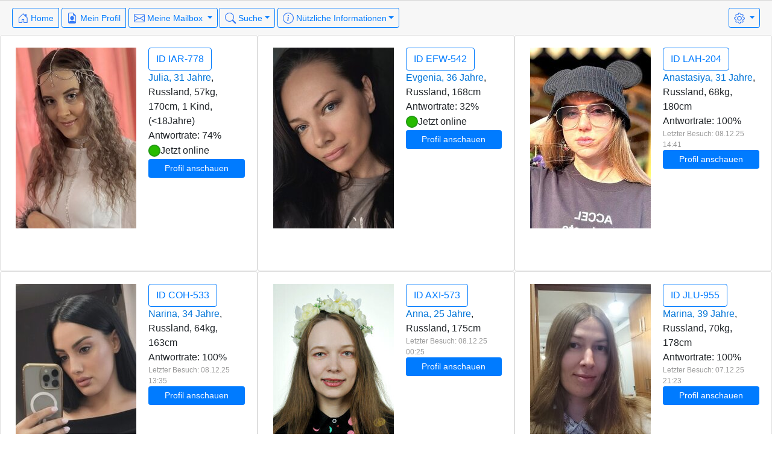

--- FILE ---
content_type: text/html; charset=utf-8
request_url: https://de.photoswomens.com/women/new
body_size: 3986
content:
<!doctype html>
<html lang="de">
<head>
	<meta charset="utf-8"><meta http-equiv="X-UA-Compatible" content="IE=edge"><meta name="viewport" content="width=device-width, initial-scale=1, shrink-to-fit=no"><meta name="description" content="">
  
  <meta name="author" content="">
  <link rel="shortcut icon" href="/favicon.gif" type="image/x-icon"/>
    <meta name="robots" content="noindex, follow" />

  <title>Fotos russische Frauen Frauen Nur neue Mitglieder anzeigen</title>
	  <!-- Bootstrap core CSS -->
 <link rel="stylesheet" media="screen" href="/packs/css/application_mobile-6615b79b.css" />
<script src="/packs/js/application_mobile-2edf4e39531933288d8d.js" data-turbolinks-track="reload" webpack="true"></script>
<meta name="csrf-param" content="authenticity_token" />
<meta name="csrf-token" content="X6rbcveTXjlEEy9VE3l5Ofsd9jSXtgaOtRS71mhC8E32XD3xEm9uwIW2mj75QP8ONuvPlgn3Sk6/LulA8ZvgbQ==" />
	<script>
		var lng_read_all = 'Mehr';
		var old_title = 'Fotos russische Frauen Frauen Nur neue Mitglieder anzeigen';
				var letts =   false;
	</script>
</head><body>
  <div class="appb">
        <div class="card-footer">	
<div class="white-nirmal">
  
<div class="float-right">
  <!-- Modal -->
	<div class="modal fade" id="myModal" tabindex="-1" role="dialog" aria-labelledby="exampleModalLabel" aria-hidden="true">
	  <div class="modal-dialog" role="document">
		<div class="modal-content">
		  <div class="modal-header">
			<button type="button" class="close" data-dismiss="modal" aria-label="Close">
			  <span aria-hidden="true">&times;</span>
			</button>
		  </div>
		  <div class="modal-body">
						<a class="dropdown-item " href="/account/change_lang/?locale=en&left_url1=L3dvbWVuL25ldy8=">English</a>
						<a class="dropdown-item " href="/account/change_lang/?locale=ru&left_url1=L3dvbWVuL25ldy8=">Русский</a>
						<a class="dropdown-item active" href="/account/change_lang/?locale=de&left_url1=L3dvbWVuL25ldy8=">Deutsch</a>
						<a class="dropdown-item " href="/account/change_lang/?locale=it&left_url1=L3dvbWVuL25ldy8=">Italiano</a>
						<a class="dropdown-item " href="/account/change_lang/?locale=es&left_url1=L3dvbWVuL25ldy8=">Español</a>
						<a class="dropdown-item " href="/account/change_lang/?locale=pt&left_url1=L3dvbWVuL25ldy8=">Português (Portugal)</a>
						<a class="dropdown-item " href="/account/change_lang/?locale=pb&left_url1=L3dvbWVuL25ldy8=">Português (Brazil)</a>
						<a class="dropdown-item " href="/account/change_lang/?locale=sv&left_url1=L3dvbWVuL25ldy8=">Svenska</a>
						<a class="dropdown-item " href="/account/change_lang/?locale=nl&left_url1=L3dvbWVuL25ldy8=">Dutch</a>
						<a class="dropdown-item " href="/account/change_lang/?locale=nb&left_url1=L3dvbWVuL25ldy8=">Norsk</a>
						<a class="dropdown-item " href="/account/change_lang/?locale=fi&left_url1=L3dvbWVuL25ldy8=">Suomi</a>
						<a class="dropdown-item " href="/account/change_lang/?locale=fr&left_url1=L3dvbWVuL25ldy8=">Français</a>
						<a class="dropdown-item " href="/account/change_lang/?locale=el&left_url1=L3dvbWVuL25ldy8=">Ελληνικά</a>
						<a class="dropdown-item " href="/account/change_lang/?locale=pl&left_url1=L3dvbWVuL25ldy8=">Polska</a>
						<a class="dropdown-item " href="/account/change_lang/?locale=tr&left_url1=L3dvbWVuL25ldy8=">Türkçe</a>
						<a class="dropdown-item " href="/account/change_lang/?locale=cs&left_url1=L3dvbWVuL25ldy8=">České</a>
						<a class="dropdown-item " href="/account/change_lang/?locale=uk&left_url1=L3dvbWVuL25ldy8=">Українська</a>
						<a class="dropdown-item " href="/account/change_lang/?locale=zn&left_url1=L3dvbWVuL25ldy8=">中文</a>
		  </div>
		</div>
	  </div>
	</div>
  <div class="btn-group">
    <button type="button" class="btn btn-sm btn-outline-primary dropdown-toggle" data-toggle="dropdown" aria-haspopup="true" aria-expanded="false">
      <i class="icon-gear "  width="20" height="20"></i></i>
    </button>
		<div class="dropdown-menu dropdown-menu-right">
          <a class="dropdown-item" data-toggle="modal" data-target="#myModal">
            Sprache: Deutsch
          </a>
         <div class="dropdown-divider"></div>
         <a href="/account2019/login/" class="dropdown-item" >Login</a>
		</div>
	</div>
</div>

  <div class="btn-group">
    <a class="btn btn-sm btn-outline-primary d-none d-sm-block" href='/' ><i class="icon-house-door" style="font-size: 18px; color: #3379F6" width="32" height="32"></i> Home</a>
    <a class="btn btn-sm btn-outline-primary d-sm-none" href='/' ><i class="icon-house-door" style="font-size: 18px; color: #3379F6" width="32" height="32"></i></a>
  </div>
  <div class="btn-group">
    <a class="btn btn-sm btn-outline-primary d-none d-sm-block"   href="/user/default_profile"><i class="icon-file-earmark-person" style="font-size: 18px; color: #3379F6" width="32" height="32"></i> Mein Profil </a>
    <a class="btn btn-sm btn-outline-primary d-sm-none"   href="/user/default_profile"><i class="icon-file-earmark-person" style="font-size: 18px; color: #3379F6" width="32" height="32"></i></a>
	</div>

  <div class="btn-group">
    <a class="btn btn-sm btn-outline-primary dropdown-toggle  d-none d-sm-block" data-toggle="dropdown" role="button" aria-haspopup="true" aria-expanded="false" href="/mailbox/view_all"><i class="icon-envelope " style="font-size: 18px; color: #3379F6" width="32" height="32"></i> Meine Mailbox <b class='all_new_div text-danger' id="all_new_div"></b></a>
    <a class="btn btn-sm btn-outline-primary dropdown-toggle d-sm-none" data-toggle="dropdown" role="button" aria-haspopup="true" aria-expanded="false" href="/mailbox/view_all"><i class="icon-envelope " style="font-size: 18px; color: #3379F6" width="32" height="32"></i><b class='all_new_div text-danger' id="all_new_div"></b></a>
    <div class="dropdown-menu dropdown-menu-right">
      <a class="dropdown-item" href="/mailbox/view_all_new/1">Neue Nachrichten</a>
      <a class="dropdown-item" href="/mailbox/view_all">Alle Nachrichten</a>
      <a class="dropdown-item" href="/mailbox/view_chosen">Favoriten</a>
      <a class="dropdown-item" href="/folder/all_folders">Persönliche Ordner</a>
      <a class="dropdown-item" href="/template_letters/list">Meine Templates</a>
      <a class="dropdown-item" href="/settings/mail_pref">Nachrichtenfilter</a>
    </div>
  </div>

	<div class="btn-group">
	  <a class="btn btn-sm btn-outline-primary dropdown-toggle  d-sm-none" data-toggle="dropdown" role="button" aria-haspopup="true" aria-expanded="false"  href="/searchedit/search/1"><i class="icon-search " style="font-size: 18px; color: #3379F6" width="20" height="20"></i></a>
    <a class="btn btn-sm btn-outline-primary dropdown-toggle d-none d-sm-block" data-toggle="dropdown" role="button" aria-haspopup="true" aria-expanded="false"  href="/searchedit/search/1"><i class="icon-search " style="font-size: 18px; color: #3379F6" width="20" height="20"></i> Suche</a>
    <div class="dropdown-menu  dropdown-menu-right">
			<a class="dropdown-item" href="/searchedit/search/1">Suche</a>
		</div>
	</div>


	<div class="btn-group">
    <a class="btn btn-sm btn-outline-primary dropdown-toggle  d-none d-sm-block" data-toggle="dropdown" role="button" aria-haspopup="true" aria-expanded="false" href="/new_photos/list"><i class="icon-info-circle " width="20" height="20"></i> Nützliche Informationen</a>
    <a class="btn btn-sm btn-outline-primary dropdown-toggle d-sm-none" data-toggle="dropdown" role="button" aria-haspopup="true" aria-expanded="false" href="/new_photos/list"><i class="icon-info-circle " width="20" height="20"></i></a>
		<div class="dropdown-menu  dropdown-menu-right">
			<a class="dropdown-item" href="/women/support">Support</a>
			<div class="dropdown-divider"></div>
			<a class="dropdown-item" href="/feedbacks/show">Feedback</a>
			<div class="dropdown-divider"></div>
      <a class="dropdown-item"  href="/account2019/login">Foren</a>
      <div class="dropdown-divider"></div>
			<a class="dropdown-item" href="/texts/terms_use">Nutzungsbedingungen</a>
			<a class="dropdown-item" href="/texts/company_at_glance">Impressum</a>
			<a class="dropdown-item" href="/texts/services">Leistungen</a>
			<a class="dropdown-item" href="/texts/privacy_policy">Datenschutzerklärung</a>
			<a class="dropdown-item" href="/texts/cookies_policy">cookie Richtlinien</a>
			<a class="dropdown-item" href="/home/news">Neuigkeiten</a>
		</div>
	</div>

</div>
</div>
   
    <div id="channel_div"></div>
      <div class="form-group clear">
				<div class="clear">
				</div>
				<div class="clear">
          <div class="row " style="margin: auto">
            <div class="card   col-xs-12 col-sm-12 col-lg-6 col-md-6 col-xl-4">
					    <div class="card-body text-center">
                <div class="row card-textmy_gal text-center" style="margin: auto">
                  <div class="col-fixed-220 ">
                    <a href="/account2019/new/1/9acd21144?j=1?trg=2002313921150" ><img src="/caches/2002313921150_1764778036.jpg?tl=10000&amp;t=1765210000&amp;p=a0200&amp;cs=n&amp;key=7808a21f2b4f79f2ad5a783ceb63a7d5&amp;s=1"  alt="avatar" class="cropped"/></a>
                  </div>
                  <div class="col-offset-200 ">
                    <div class="text-center text-md-left mt-2 mt-md-0">
                        <a href="/account2019/new/1/9acd21144?j=1?trg=2002313921150" class="btn btn-outline-primary">ID IAR-778</a>
                    </div>

                    <div ><span class="b_blue">Julia, 31 Jahre</span>, Russland, 57kg, 170cm, 1 Kind, (<18Jahre)</div>
                    <div>Antwortrate: 74%</div>
                    <div class="status clear">
                       <div><img class="online mb-1" width='20' src="/img/det/1/visited-2.gif" alt="Jetzt online" title="Jetzt online"/>Jetzt online</div>
                      <div class="rating">
                      </div>
                      <a class="btn btn-sm btn-block btn-primary" href='/account2019/new/1/9acd21144?j=1?trg=2002313921150'  >Profil anschauen</a>
                    </div>
                  </div>
					      </div>
				      </div>
            </div>
            <div class="card   col-xs-12 col-sm-12 col-lg-6 col-md-6 col-xl-4">
					    <div class="card-body text-center">
                <div class="row card-textmy_gal text-center" style="margin: auto">
                  <div class="col-fixed-220 ">
                    <a href="/account2019/new/1/9acd21144?j=1?trg=2002314339741" ><img src="/caches/2002314339741_1764938972.jpg?tl=10000&amp;t=1765210000&amp;p=a0200&amp;cs=n&amp;key=296051dd323a16b34f5fa34fd884f4a1&amp;s=1"  alt="avatar" class="cropped"/></a>
                  </div>
                  <div class="col-offset-200 ">
                    <div class="text-center text-md-left mt-2 mt-md-0">
                        <a href="/account2019/new/1/9acd21144?j=1?trg=2002314339741" class="btn btn-outline-primary">ID EFW-542</a>
                    </div>

                    <div ><span class="b_blue">Evgenia, 36 Jahre</span>, Russland, 168cm</div>
                    <div>Antwortrate: 32%</div>
                    <div class="status clear">
                       <div><img class="online mb-1" width='20' src="/img/det/1/visited-2.gif" alt="Jetzt online" title="Jetzt online"/>Jetzt online</div>
                      <div class="rating">
                      </div>
                      <a class="btn btn-sm btn-block btn-primary" href='/account2019/new/1/9acd21144?j=1?trg=2002314339741'  >Profil anschauen</a>
                    </div>
                  </div>
					      </div>
				      </div>
            </div>
            <div class="card   col-xs-12 col-sm-12 col-lg-6 col-md-6 col-xl-4">
					    <div class="card-body text-center">
                <div class="row card-textmy_gal text-center" style="margin: auto">
                  <div class="col-fixed-220 ">
                    <a href="/account2019/new/1/9acd21144?j=1?trg=2002313570224" ><img src="/caches/2002313570224_1764668008.jpg?tl=10000&amp;t=1765210000&amp;p=a0200&amp;cs=n&amp;key=667341da3689e947732f80c8abd7e5d4&amp;s=1"  alt="avatar" class="cropped"/></a>
                  </div>
                  <div class="col-offset-200 ">
                    <div class="text-center text-md-left mt-2 mt-md-0">
                        <a href="/account2019/new/1/9acd21144?j=1?trg=2002313570224" class="btn btn-outline-primary">ID LAH-204</a>
                    </div>

                    <div ><span class="b_blue">Anastasiya, 31 Jahre</span>, Russland, 68kg, 180cm</div>
                    <div>Antwortrate: 100%</div>
                    <div class="status clear">
                       <div class="my_sm b_grey">Letzter Besuch: <time  dateint='1765204902' dateformat='dd.mm.yy HH:MM'>   08.12.25 14:41</time></div>
                      <div class="rating">
                      </div>
                      <a class="btn btn-sm btn-block btn-primary" href='/account2019/new/1/9acd21144?j=1?trg=2002313570224'  >Profil anschauen</a>
                    </div>
                  </div>
					      </div>
				      </div>
            </div>
            <div class="card   col-xs-12 col-sm-12 col-lg-6 col-md-6 col-xl-4">
					    <div class="card-body text-center">
                <div class="row card-textmy_gal text-center" style="margin: auto">
                  <div class="col-fixed-220 ">
                    <a href="/account2019/new/1/9acd21144?j=1?trg=2002314561560" ><img src="/caches/2002314561560_1765034806.jpg?tl=10000&amp;t=1765210000&amp;p=a0200&amp;cs=n&amp;key=9e125bdcf2063b1233a462e105c647ba&amp;s=1"  alt="avatar" class="cropped"/></a>
                  </div>
                  <div class="col-offset-200 ">
                    <div class="text-center text-md-left mt-2 mt-md-0">
                        <a href="/account2019/new/1/9acd21144?j=1?trg=2002314561560" class="btn btn-outline-primary">ID COH-533</a>
                    </div>

                    <div ><span class="b_blue">Narina, 34 Jahre</span>, Russland, 64kg, 163cm</div>
                    <div>Antwortrate: 100%</div>
                    <div class="status clear">
                       <div class="my_sm b_grey">Letzter Besuch: <time  dateint='1765200942' dateformat='dd.mm.yy HH:MM'>   08.12.25 13:35</time></div>
                      <div class="rating">
                      </div>
                      <a class="btn btn-sm btn-block btn-primary" href='/account2019/new/1/9acd21144?j=1?trg=2002314561560'  >Profil anschauen</a>
                    </div>
                  </div>
					      </div>
				      </div>
            </div>
            <div class="card   col-xs-12 col-sm-12 col-lg-6 col-md-6 col-xl-4">
					    <div class="card-body text-center">
                <div class="row card-textmy_gal text-center" style="margin: auto">
                  <div class="col-fixed-220 ">
                    <a href="/account2019/new/1/9acd21144?j=1?trg=2002314640125" ><img src="/caches/2002314640125_1765082023.jpg?tl=10000&amp;t=1765210000&amp;p=a0200&amp;cs=n&amp;key=6fcbf2f8b57bd248e0d165f4d9c4c009&amp;s=1"  alt="avatar" class="cropped"/></a>
                  </div>
                  <div class="col-offset-200 ">
                    <div class="text-center text-md-left mt-2 mt-md-0">
                        <a href="/account2019/new/1/9acd21144?j=1?trg=2002314640125" class="btn btn-outline-primary">ID AXI-573</a>
                    </div>

                    <div ><span class="b_blue">Anna, 25 Jahre</span>, Russland, 175cm</div>
                    <div></div>
                    <div class="status clear">
                       <div class="my_sm b_grey">Letzter Besuch: <time  dateint='1765153519' dateformat='dd.mm.yy HH:MM'>   08.12.25 00:25</time></div>
                      <div class="rating">
                      </div>
                      <a class="btn btn-sm btn-block btn-primary" href='/account2019/new/1/9acd21144?j=1?trg=2002314640125'  >Profil anschauen</a>
                    </div>
                  </div>
					      </div>
				      </div>
            </div>
            <div class="card   col-xs-12 col-sm-12 col-lg-6 col-md-6 col-xl-4">
					    <div class="card-body text-center">
                <div class="row card-textmy_gal text-center" style="margin: auto">
                  <div class="col-fixed-220 ">
                    <a href="/account2019/new/1/9acd21144?j=1?trg=2002314221996" ><img src="/caches/2002314221996_1764881937.jpg?tl=10000&amp;t=1765210000&amp;p=a0200&amp;cs=n&amp;key=367d20d138dddf6020dd586315c05912&amp;s=1"  alt="avatar" class="cropped"/></a>
                  </div>
                  <div class="col-offset-200 ">
                    <div class="text-center text-md-left mt-2 mt-md-0">
                        <a href="/account2019/new/1/9acd21144?j=1?trg=2002314221996" class="btn btn-outline-primary">ID JLU-955</a>
                    </div>

                    <div ><span class="b_blue">Marina, 39 Jahre</span>, Russland, 70kg, 178cm</div>
                    <div>Antwortrate: 100%</div>
                    <div class="status clear">
                       <div class="my_sm b_grey">Letzter Besuch: <time  dateint='1765142617' dateformat='dd.mm.yy HH:MM'>   07.12.25 21:23</time></div>
                      <div class="rating">
                      </div>
                      <a class="btn btn-sm btn-block btn-primary" href='/account2019/new/1/9acd21144?j=1?trg=2002314221996'  >Profil anschauen</a>
                    </div>
                  </div>
					      </div>
				      </div>
            </div>
            <div class="card   col-xs-12 col-sm-12 col-lg-6 col-md-6 col-xl-4">
					    <div class="card-body text-center">
                <div class="row card-textmy_gal text-center" style="margin: auto">
                  <div class="col-fixed-220 ">
                    <a href="/account2019/new/1/9acd21144?j=1?trg=1002365268879" ><img src="/caches/1002365268879_1764834196.jpg?tl=10000&amp;t=1765210000&amp;p=a0200&amp;cs=n&amp;key=db0ab5fa36fd228d66378347f5dcae0b&amp;s=1"  alt="avatar" class="cropped"/></a>
                  </div>
                  <div class="col-offset-200 ">
                    <div class="text-center text-md-left mt-2 mt-md-0">
                        <a href="/account2019/new/1/9acd21144?j=1?trg=1002365268879" class="btn btn-outline-primary">ID SNH-412</a>
                    </div>

                    <div ><span class="b_blue">Ekaterina, 39 Jahre</span>, Russland, 50kg, 163cm</div>
                    <div>Antwortrate: 100%</div>
                    <div class="status clear">
                       <div class="my_sm b_grey">Letzter Besuch: <time  dateint='1765137744' dateformat='dd.mm.yy HH:MM'>   07.12.25 20:02</time></div>
                      <div class="rating">
                      </div>
                      <a class="btn btn-sm btn-block btn-primary" href='/account2019/new/1/9acd21144?j=1?trg=1002365268879'  >Profil anschauen</a>
                    </div>
                  </div>
					      </div>
				      </div>
            </div>
            <div class="card   col-xs-12 col-sm-12 col-lg-6 col-md-6 col-xl-4">
					    <div class="card-body text-center">
                <div class="row card-textmy_gal text-center" style="margin: auto">
                  <div class="col-fixed-220 ">
                    <a href="/account2019/new/1/9acd21144?j=1?trg=2002314638968" ><img src="/caches/2002314638968_1765082008.jpg?tl=10000&amp;t=1765210000&amp;p=a0200&amp;cs=n&amp;key=eaceb0727e1a0abd09f383e7bcbcfcc8&amp;s=1"  alt="avatar" class="cropped"/></a>
                  </div>
                  <div class="col-offset-200 ">
                    <div class="text-center text-md-left mt-2 mt-md-0">
                        <a href="/account2019/new/1/9acd21144?j=1?trg=2002314638968" class="btn btn-outline-primary">ID AQV-104</a>
                    </div>

                    <div ><span class="b_blue">Elizabeth, 39 Jahre</span>, Russland, 70kg, 173cm</div>
                    <div></div>
                    <div class="status clear">
                       <div class="my_sm b_grey">Letzter Besuch: <time  dateint='1765082060' dateformat='dd.mm.yy HH:MM'>   07.12.25 04:34</time></div>
                      <div class="rating">
                      </div>
                      <a class="btn btn-sm btn-block btn-primary" href='/account2019/new/1/9acd21144?j=1?trg=2002314638968'  >Profil anschauen</a>
                    </div>
                  </div>
					      </div>
				      </div>
            </div>
			  </div>  </div>

        <div class="text-center pt-2 ">
				<nav aria-label="..." class="">
				  <ul class="pagination justify-content-center">
					<li class="page-item disabled">
						<a class="page-link" href="/women/new/40_silvergold_1_8_0/9acd21144?j=1"><i class="icon-arrow-left-circle grey"  width="20" height="20"></i></a>
					</li>
						<li class="page-item active">
						  <a class="page-link" href="#">1 <span class="sr-only">(current)</span></a>
						</li>
						<li class="page-item"><a class="page-link" href="/women/new/40_silvergold_1_8_8/9acd21144?j=1">2</a></li>
						<li class="page-item"><a class="page-link" href="/women/new/40_silvergold_1_8_16/9acd21144?j=1">3</a></li>
						<li class="page-item"><a class="page-link" href="/women/new/40_silvergold_1_8_24/9acd21144?j=1">4</a></li>
					<li class="page-item "><a  class="page-link" href="/women/new/40_silvergold_1_8_8/9acd21144?j=1"><i class="icon-arrow-right-circle "  width="20" height="20"></i></a>
					</li>
				  </ul>
				</nav>
				Seite <span>1</span> von 4 (Frauen Nur neue Mitglieder anzeigen)
        </div>

    </div>
    <div class="text-center card-body">
        <a class="btn btn-success mt-1" href='/searchedit/search//9acd21144?j=1'>Ändern</a>
        
    </div>
	<div class="card">
		<div class="card-body">
			Frauen Nur neue Mitglieder anzeigen<span>(<a href='/searchedit/search//9acd21144?j=1' class="btn btn-sm btn-outline-success">Ändern</a>)</span>
		</div>
	</div>



      <a id="back-to-top" href="#" class="btn btn-primary btn-lg back-to-top" role="button" title="" data-toggle="tooltip" data-placement="left"><span class="glyphicon glyphicon-chevron-up"></span></a>
    </div>
<!-- /container -->
<!-- The Bootstrap Image Gallery lightbox, should be a child element of the document body -->
<div id="blueimp-gallery" class="blueimp-gallery blueimp-gallery-controls" data-use-bootstrap-modal="false">
    <!-- The container for the modal slides -->
    <div class="slides"></div>
    <!-- Controls for the borderless lightbox -->
    <h3 class="title"></h3>
    <a class="prev" href="#">&nbsp;</a>
    <a class="next" href="#">&nbsp;</a>
    <a class="close" href="#">&nbsp;</a>
    <ol class="indicator"></ol>
    <!-- The modal dialog, which will be used to wrap the lightbox content -->
    <div class="modal fade">
        <div class="modal-dialog modal-lg">
            <div class="modal-content">
                <div class="modal-header">
                    <button type="button" class="close" aria-hidden="true">&times;</button>
                    <h4 class="modal-title"></h4>
                </div>
                <div class="modal-body next"></div>
                <div class="modal-footer">

                </div>
            </div>
        </div>
    </div>
</div>

  <script defer src="https://static.cloudflareinsights.com/beacon.min.js/vcd15cbe7772f49c399c6a5babf22c1241717689176015" integrity="sha512-ZpsOmlRQV6y907TI0dKBHq9Md29nnaEIPlkf84rnaERnq6zvWvPUqr2ft8M1aS28oN72PdrCzSjY4U6VaAw1EQ==" data-cf-beacon='{"version":"2024.11.0","token":"6cf86590229b4ee4a52af496f13d478a","r":1,"server_timing":{"name":{"cfCacheStatus":true,"cfEdge":true,"cfExtPri":true,"cfL4":true,"cfOrigin":true,"cfSpeedBrain":true},"location_startswith":null}}' crossorigin="anonymous"></script>
</body>
</html>